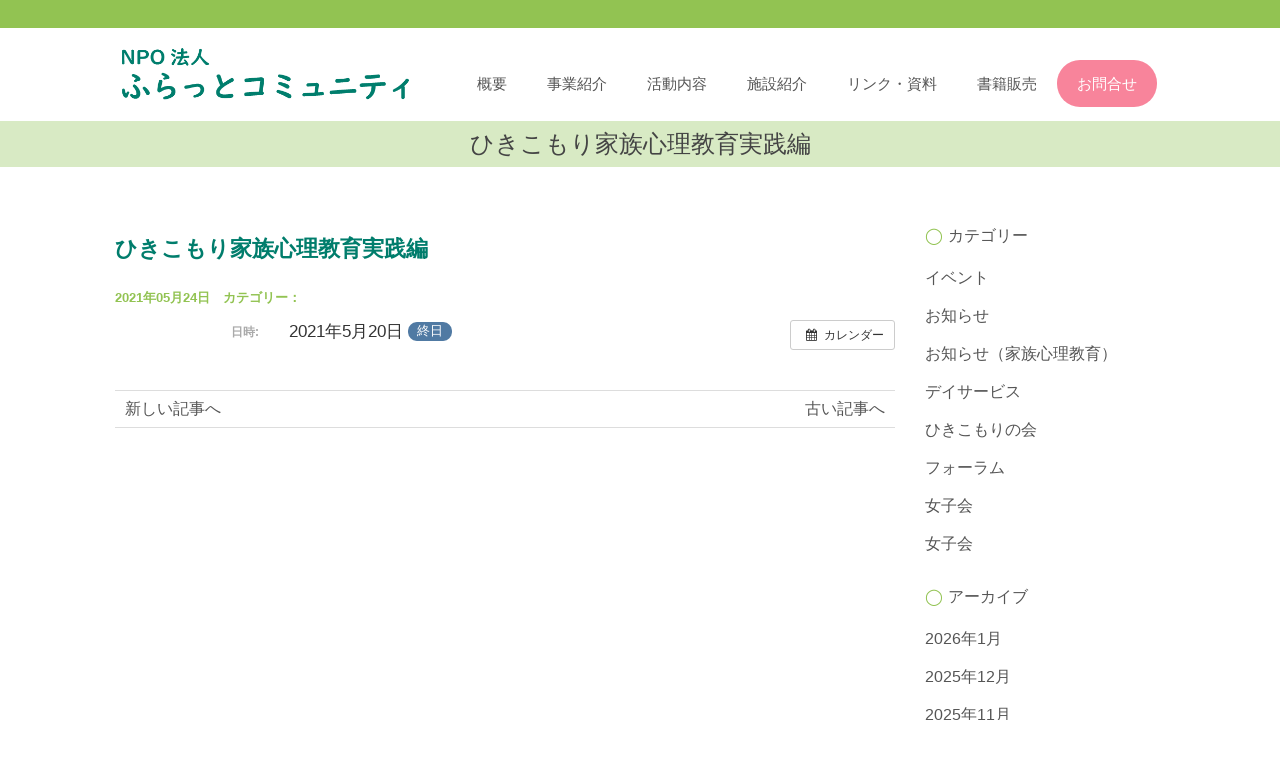

--- FILE ---
content_type: text/html; charset=UTF-8
request_url: https://www.flatcommunity.net/%E3%82%A4%E3%83%99%E3%83%B3%E3%83%88/%E3%81%B2%E3%81%8D%E3%81%93%E3%82%82%E3%82%8A%E5%AE%B6%E6%97%8F%E5%BF%83%E7%90%86%E6%95%99%E8%82%B2%E5%AE%9F%E8%B7%B5%E7%B7%A8-3/
body_size: 11528
content:



<!DOCTYPE html>
	<head>	
	
	<!-- ==============================================
	　 サイトタイトル
	=============================================== -->
	<title>ひきこもり家族心理教育実践編 | NPO法人 ふらっとコミュニティ</title>
	
	<!-- ==============================================
		metaタグ
	=============================================== -->
	
	<!-- パフォーマンスのために使用する文字のエンコーディングを記述 -->
	<meta charset="UTF-8" />
	
	<!-- IE8+に対して「IE=edge」と指定することで、利用できる最も互換性の高い最新のエンジンを使用するよう指示できる -->
	<meta http-equiv="X-UA-Compatible" content="IE=edge">
	
	<!-- モバイル端末への対応、ページをビューポートの幅に合わせてレンダリング（Android, iOS6以降）。ズームを許可しない設定「user-scalable=no」は加えない方がよい -->
	<meta name="viewport" content="width=device-width, initial-scale=1">
	
	<!-- content属性にページの紹介文を記述-->
	<meta name="description" content="">
	 
	<!-- content属性にページの著者情報を記述 -->
	<meta name="author" content="">
	
	<!-- iOSなどスマホで電話番号を自動で電話リンクへ書き換えるのを防ぐ -->
	<meta name="format-detection" content="telephone=no">
	
	<!-- ==============================================
	　CSS
	=============================================== -->	
	<link href="https://www.flatcommunity.net/wp/wp-content/themes/flatcommunity/bs/css/bootstrap.min.css" rel="stylesheet" media="screen">
	<link href="https://www.flatcommunity.net/wp/wp-content/themes/flatcommunity/bs/css/fontawesome.css" rel="stylesheet" media="screen">
	<!-- フォントアイコン -->
	<link href="//netdna.bootstrapcdn.com/bootstrap/3.0.0/css/bootstrap-glyphicons.css" rel="stylesheet" media="screen">
	<link href="//netdna.bootstrapcdn.com/font-awesome/4.0.3/css/font-awesome.css" rel="stylesheet">
	<link rel="stylesheet" href="https://use.fontawesome.com/releases/v5.7.2/css/all.css" integrity="sha384-fnmOCqbTlWIlj8LyTjo7mOUStjsKC4pOpQbqyi7RrhN7udi9RwhKkMHpvLbHG9Sr" crossorigin="anonymous">
	
	<!-- 画像スライダー -->
	<link href="https://www.flatcommunity.net/wp/wp-content/themes/flatcommunity/js/flexslider.css" rel="stylesheet" />	
	
	<!-- スライドメニュー -->
	<link href="https://www.flatcommunity.net/wp/wp-content/themes/flatcommunity/css/jquery.sidr.light.css" rel="stylesheet" />

	<!-- wordpressスタイルシート -->
	<link rel="stylesheet" type="text/css" href="https://www.flatcommunity.net/wp/wp-content/themes/flatcommunity/style.css" />
	<link rel="stylesheet" type="text/css" href="https://www.flatcommunity.net/wp/wp-content/themes/flatcommunity/override.css" />
		
	<!-- IE8以下用に2つのスクリプトを記述
     html5shiv.js: IE8以下にHTML5の要素を認識するようにさせる
     respond.js: IE8以下にMedia Queriesの代替え機能を提供 -->
	<!--[if lt IE 9]>
	<script src="//cdn.jsdelivr.net/html5shiv/3.7.2/html5shiv.min.js"></script>
	<script src="//cdnjs.cloudflare.com/ajax/libs/respond.js/1.4.2/respond.min.js"></script>
	<![endif]-->
	
	<!-- ==============================================
	　Favicons
	=============================================== -->
	<link rel="shortcut icon" href="https://www.flatcommunity.net/wp/wp-content/themes/flatcommunity/bs/assets/favicon.ico">
	<link rel="apple-touch-icon" href="https://www.flatcommunity.net/wp/wp-content/themes/flatcommunity/bs/assets/apple-touch-icon.png">
	<link rel="apple-touch-icon" sizes="72x72" href="https://www.flatcommunity.net/wp/wp-content/themes/flatcommunity/bs/assets/apple-touch-icon-72x72.png">
	<link rel="apple-touch-icon" sizes="114x114" href="https://www.flatcommunity.net/wp/wp-content/themes/flatcommunity/bs/assets/apple-touch-icon-114x114.png">
		
	
	<!-- ==============================================
	　Fonts
	=============================================== -->
<link href='https://fonts.googleapis.com/css?family=Lato:100,300,400' rel='stylesheet' type='text/css'>
	
	<!-- ==============================================
	　JavaScript
	=============================================== -->	
	<meta name='robots' content='max-image-preview:large' />
<link rel='dns-prefetch' href='//www.google.com' />
<script type="text/javascript">
/* <![CDATA[ */
window._wpemojiSettings = {"baseUrl":"https:\/\/s.w.org\/images\/core\/emoji\/14.0.0\/72x72\/","ext":".png","svgUrl":"https:\/\/s.w.org\/images\/core\/emoji\/14.0.0\/svg\/","svgExt":".svg","source":{"concatemoji":"https:\/\/www.flatcommunity.net\/wp\/wp-includes\/js\/wp-emoji-release.min.js?ver=6.4.7"}};
/*! This file is auto-generated */
!function(i,n){var o,s,e;function c(e){try{var t={supportTests:e,timestamp:(new Date).valueOf()};sessionStorage.setItem(o,JSON.stringify(t))}catch(e){}}function p(e,t,n){e.clearRect(0,0,e.canvas.width,e.canvas.height),e.fillText(t,0,0);var t=new Uint32Array(e.getImageData(0,0,e.canvas.width,e.canvas.height).data),r=(e.clearRect(0,0,e.canvas.width,e.canvas.height),e.fillText(n,0,0),new Uint32Array(e.getImageData(0,0,e.canvas.width,e.canvas.height).data));return t.every(function(e,t){return e===r[t]})}function u(e,t,n){switch(t){case"flag":return n(e,"\ud83c\udff3\ufe0f\u200d\u26a7\ufe0f","\ud83c\udff3\ufe0f\u200b\u26a7\ufe0f")?!1:!n(e,"\ud83c\uddfa\ud83c\uddf3","\ud83c\uddfa\u200b\ud83c\uddf3")&&!n(e,"\ud83c\udff4\udb40\udc67\udb40\udc62\udb40\udc65\udb40\udc6e\udb40\udc67\udb40\udc7f","\ud83c\udff4\u200b\udb40\udc67\u200b\udb40\udc62\u200b\udb40\udc65\u200b\udb40\udc6e\u200b\udb40\udc67\u200b\udb40\udc7f");case"emoji":return!n(e,"\ud83e\udef1\ud83c\udffb\u200d\ud83e\udef2\ud83c\udfff","\ud83e\udef1\ud83c\udffb\u200b\ud83e\udef2\ud83c\udfff")}return!1}function f(e,t,n){var r="undefined"!=typeof WorkerGlobalScope&&self instanceof WorkerGlobalScope?new OffscreenCanvas(300,150):i.createElement("canvas"),a=r.getContext("2d",{willReadFrequently:!0}),o=(a.textBaseline="top",a.font="600 32px Arial",{});return e.forEach(function(e){o[e]=t(a,e,n)}),o}function t(e){var t=i.createElement("script");t.src=e,t.defer=!0,i.head.appendChild(t)}"undefined"!=typeof Promise&&(o="wpEmojiSettingsSupports",s=["flag","emoji"],n.supports={everything:!0,everythingExceptFlag:!0},e=new Promise(function(e){i.addEventListener("DOMContentLoaded",e,{once:!0})}),new Promise(function(t){var n=function(){try{var e=JSON.parse(sessionStorage.getItem(o));if("object"==typeof e&&"number"==typeof e.timestamp&&(new Date).valueOf()<e.timestamp+604800&&"object"==typeof e.supportTests)return e.supportTests}catch(e){}return null}();if(!n){if("undefined"!=typeof Worker&&"undefined"!=typeof OffscreenCanvas&&"undefined"!=typeof URL&&URL.createObjectURL&&"undefined"!=typeof Blob)try{var e="postMessage("+f.toString()+"("+[JSON.stringify(s),u.toString(),p.toString()].join(",")+"));",r=new Blob([e],{type:"text/javascript"}),a=new Worker(URL.createObjectURL(r),{name:"wpTestEmojiSupports"});return void(a.onmessage=function(e){c(n=e.data),a.terminate(),t(n)})}catch(e){}c(n=f(s,u,p))}t(n)}).then(function(e){for(var t in e)n.supports[t]=e[t],n.supports.everything=n.supports.everything&&n.supports[t],"flag"!==t&&(n.supports.everythingExceptFlag=n.supports.everythingExceptFlag&&n.supports[t]);n.supports.everythingExceptFlag=n.supports.everythingExceptFlag&&!n.supports.flag,n.DOMReady=!1,n.readyCallback=function(){n.DOMReady=!0}}).then(function(){return e}).then(function(){var e;n.supports.everything||(n.readyCallback(),(e=n.source||{}).concatemoji?t(e.concatemoji):e.wpemoji&&e.twemoji&&(t(e.twemoji),t(e.wpemoji)))}))}((window,document),window._wpemojiSettings);
/* ]]> */
</script>
<link rel='stylesheet' id='ai1ec_style-css' href='//www.flatcommunity.net/wp/wp-content/plugins/all-in-one-event-calendar/cache/1415804f_ai1ec_parsed_css.css?ver=3.0.0' type='text/css' media='all' />
<style id='wp-emoji-styles-inline-css' type='text/css'>

	img.wp-smiley, img.emoji {
		display: inline !important;
		border: none !important;
		box-shadow: none !important;
		height: 1em !important;
		width: 1em !important;
		margin: 0 0.07em !important;
		vertical-align: -0.1em !important;
		background: none !important;
		padding: 0 !important;
	}
</style>
<link rel='stylesheet' id='wp-block-library-css' href='https://www.flatcommunity.net/wp/wp-includes/css/dist/block-library/style.min.css?ver=6.4.7' type='text/css' media='all' />
<style id='classic-theme-styles-inline-css' type='text/css'>
/*! This file is auto-generated */
.wp-block-button__link{color:#fff;background-color:#32373c;border-radius:9999px;box-shadow:none;text-decoration:none;padding:calc(.667em + 2px) calc(1.333em + 2px);font-size:1.125em}.wp-block-file__button{background:#32373c;color:#fff;text-decoration:none}
</style>
<style id='global-styles-inline-css' type='text/css'>
body{--wp--preset--color--black: #000000;--wp--preset--color--cyan-bluish-gray: #abb8c3;--wp--preset--color--white: #ffffff;--wp--preset--color--pale-pink: #f78da7;--wp--preset--color--vivid-red: #cf2e2e;--wp--preset--color--luminous-vivid-orange: #ff6900;--wp--preset--color--luminous-vivid-amber: #fcb900;--wp--preset--color--light-green-cyan: #7bdcb5;--wp--preset--color--vivid-green-cyan: #00d084;--wp--preset--color--pale-cyan-blue: #8ed1fc;--wp--preset--color--vivid-cyan-blue: #0693e3;--wp--preset--color--vivid-purple: #9b51e0;--wp--preset--gradient--vivid-cyan-blue-to-vivid-purple: linear-gradient(135deg,rgba(6,147,227,1) 0%,rgb(155,81,224) 100%);--wp--preset--gradient--light-green-cyan-to-vivid-green-cyan: linear-gradient(135deg,rgb(122,220,180) 0%,rgb(0,208,130) 100%);--wp--preset--gradient--luminous-vivid-amber-to-luminous-vivid-orange: linear-gradient(135deg,rgba(252,185,0,1) 0%,rgba(255,105,0,1) 100%);--wp--preset--gradient--luminous-vivid-orange-to-vivid-red: linear-gradient(135deg,rgba(255,105,0,1) 0%,rgb(207,46,46) 100%);--wp--preset--gradient--very-light-gray-to-cyan-bluish-gray: linear-gradient(135deg,rgb(238,238,238) 0%,rgb(169,184,195) 100%);--wp--preset--gradient--cool-to-warm-spectrum: linear-gradient(135deg,rgb(74,234,220) 0%,rgb(151,120,209) 20%,rgb(207,42,186) 40%,rgb(238,44,130) 60%,rgb(251,105,98) 80%,rgb(254,248,76) 100%);--wp--preset--gradient--blush-light-purple: linear-gradient(135deg,rgb(255,206,236) 0%,rgb(152,150,240) 100%);--wp--preset--gradient--blush-bordeaux: linear-gradient(135deg,rgb(254,205,165) 0%,rgb(254,45,45) 50%,rgb(107,0,62) 100%);--wp--preset--gradient--luminous-dusk: linear-gradient(135deg,rgb(255,203,112) 0%,rgb(199,81,192) 50%,rgb(65,88,208) 100%);--wp--preset--gradient--pale-ocean: linear-gradient(135deg,rgb(255,245,203) 0%,rgb(182,227,212) 50%,rgb(51,167,181) 100%);--wp--preset--gradient--electric-grass: linear-gradient(135deg,rgb(202,248,128) 0%,rgb(113,206,126) 100%);--wp--preset--gradient--midnight: linear-gradient(135deg,rgb(2,3,129) 0%,rgb(40,116,252) 100%);--wp--preset--font-size--small: 13px;--wp--preset--font-size--medium: 20px;--wp--preset--font-size--large: 36px;--wp--preset--font-size--x-large: 42px;--wp--preset--spacing--20: 0.44rem;--wp--preset--spacing--30: 0.67rem;--wp--preset--spacing--40: 1rem;--wp--preset--spacing--50: 1.5rem;--wp--preset--spacing--60: 2.25rem;--wp--preset--spacing--70: 3.38rem;--wp--preset--spacing--80: 5.06rem;--wp--preset--shadow--natural: 6px 6px 9px rgba(0, 0, 0, 0.2);--wp--preset--shadow--deep: 12px 12px 50px rgba(0, 0, 0, 0.4);--wp--preset--shadow--sharp: 6px 6px 0px rgba(0, 0, 0, 0.2);--wp--preset--shadow--outlined: 6px 6px 0px -3px rgba(255, 255, 255, 1), 6px 6px rgba(0, 0, 0, 1);--wp--preset--shadow--crisp: 6px 6px 0px rgba(0, 0, 0, 1);}:where(.is-layout-flex){gap: 0.5em;}:where(.is-layout-grid){gap: 0.5em;}body .is-layout-flow > .alignleft{float: left;margin-inline-start: 0;margin-inline-end: 2em;}body .is-layout-flow > .alignright{float: right;margin-inline-start: 2em;margin-inline-end: 0;}body .is-layout-flow > .aligncenter{margin-left: auto !important;margin-right: auto !important;}body .is-layout-constrained > .alignleft{float: left;margin-inline-start: 0;margin-inline-end: 2em;}body .is-layout-constrained > .alignright{float: right;margin-inline-start: 2em;margin-inline-end: 0;}body .is-layout-constrained > .aligncenter{margin-left: auto !important;margin-right: auto !important;}body .is-layout-constrained > :where(:not(.alignleft):not(.alignright):not(.alignfull)){max-width: var(--wp--style--global--content-size);margin-left: auto !important;margin-right: auto !important;}body .is-layout-constrained > .alignwide{max-width: var(--wp--style--global--wide-size);}body .is-layout-flex{display: flex;}body .is-layout-flex{flex-wrap: wrap;align-items: center;}body .is-layout-flex > *{margin: 0;}body .is-layout-grid{display: grid;}body .is-layout-grid > *{margin: 0;}:where(.wp-block-columns.is-layout-flex){gap: 2em;}:where(.wp-block-columns.is-layout-grid){gap: 2em;}:where(.wp-block-post-template.is-layout-flex){gap: 1.25em;}:where(.wp-block-post-template.is-layout-grid){gap: 1.25em;}.has-black-color{color: var(--wp--preset--color--black) !important;}.has-cyan-bluish-gray-color{color: var(--wp--preset--color--cyan-bluish-gray) !important;}.has-white-color{color: var(--wp--preset--color--white) !important;}.has-pale-pink-color{color: var(--wp--preset--color--pale-pink) !important;}.has-vivid-red-color{color: var(--wp--preset--color--vivid-red) !important;}.has-luminous-vivid-orange-color{color: var(--wp--preset--color--luminous-vivid-orange) !important;}.has-luminous-vivid-amber-color{color: var(--wp--preset--color--luminous-vivid-amber) !important;}.has-light-green-cyan-color{color: var(--wp--preset--color--light-green-cyan) !important;}.has-vivid-green-cyan-color{color: var(--wp--preset--color--vivid-green-cyan) !important;}.has-pale-cyan-blue-color{color: var(--wp--preset--color--pale-cyan-blue) !important;}.has-vivid-cyan-blue-color{color: var(--wp--preset--color--vivid-cyan-blue) !important;}.has-vivid-purple-color{color: var(--wp--preset--color--vivid-purple) !important;}.has-black-background-color{background-color: var(--wp--preset--color--black) !important;}.has-cyan-bluish-gray-background-color{background-color: var(--wp--preset--color--cyan-bluish-gray) !important;}.has-white-background-color{background-color: var(--wp--preset--color--white) !important;}.has-pale-pink-background-color{background-color: var(--wp--preset--color--pale-pink) !important;}.has-vivid-red-background-color{background-color: var(--wp--preset--color--vivid-red) !important;}.has-luminous-vivid-orange-background-color{background-color: var(--wp--preset--color--luminous-vivid-orange) !important;}.has-luminous-vivid-amber-background-color{background-color: var(--wp--preset--color--luminous-vivid-amber) !important;}.has-light-green-cyan-background-color{background-color: var(--wp--preset--color--light-green-cyan) !important;}.has-vivid-green-cyan-background-color{background-color: var(--wp--preset--color--vivid-green-cyan) !important;}.has-pale-cyan-blue-background-color{background-color: var(--wp--preset--color--pale-cyan-blue) !important;}.has-vivid-cyan-blue-background-color{background-color: var(--wp--preset--color--vivid-cyan-blue) !important;}.has-vivid-purple-background-color{background-color: var(--wp--preset--color--vivid-purple) !important;}.has-black-border-color{border-color: var(--wp--preset--color--black) !important;}.has-cyan-bluish-gray-border-color{border-color: var(--wp--preset--color--cyan-bluish-gray) !important;}.has-white-border-color{border-color: var(--wp--preset--color--white) !important;}.has-pale-pink-border-color{border-color: var(--wp--preset--color--pale-pink) !important;}.has-vivid-red-border-color{border-color: var(--wp--preset--color--vivid-red) !important;}.has-luminous-vivid-orange-border-color{border-color: var(--wp--preset--color--luminous-vivid-orange) !important;}.has-luminous-vivid-amber-border-color{border-color: var(--wp--preset--color--luminous-vivid-amber) !important;}.has-light-green-cyan-border-color{border-color: var(--wp--preset--color--light-green-cyan) !important;}.has-vivid-green-cyan-border-color{border-color: var(--wp--preset--color--vivid-green-cyan) !important;}.has-pale-cyan-blue-border-color{border-color: var(--wp--preset--color--pale-cyan-blue) !important;}.has-vivid-cyan-blue-border-color{border-color: var(--wp--preset--color--vivid-cyan-blue) !important;}.has-vivid-purple-border-color{border-color: var(--wp--preset--color--vivid-purple) !important;}.has-vivid-cyan-blue-to-vivid-purple-gradient-background{background: var(--wp--preset--gradient--vivid-cyan-blue-to-vivid-purple) !important;}.has-light-green-cyan-to-vivid-green-cyan-gradient-background{background: var(--wp--preset--gradient--light-green-cyan-to-vivid-green-cyan) !important;}.has-luminous-vivid-amber-to-luminous-vivid-orange-gradient-background{background: var(--wp--preset--gradient--luminous-vivid-amber-to-luminous-vivid-orange) !important;}.has-luminous-vivid-orange-to-vivid-red-gradient-background{background: var(--wp--preset--gradient--luminous-vivid-orange-to-vivid-red) !important;}.has-very-light-gray-to-cyan-bluish-gray-gradient-background{background: var(--wp--preset--gradient--very-light-gray-to-cyan-bluish-gray) !important;}.has-cool-to-warm-spectrum-gradient-background{background: var(--wp--preset--gradient--cool-to-warm-spectrum) !important;}.has-blush-light-purple-gradient-background{background: var(--wp--preset--gradient--blush-light-purple) !important;}.has-blush-bordeaux-gradient-background{background: var(--wp--preset--gradient--blush-bordeaux) !important;}.has-luminous-dusk-gradient-background{background: var(--wp--preset--gradient--luminous-dusk) !important;}.has-pale-ocean-gradient-background{background: var(--wp--preset--gradient--pale-ocean) !important;}.has-electric-grass-gradient-background{background: var(--wp--preset--gradient--electric-grass) !important;}.has-midnight-gradient-background{background: var(--wp--preset--gradient--midnight) !important;}.has-small-font-size{font-size: var(--wp--preset--font-size--small) !important;}.has-medium-font-size{font-size: var(--wp--preset--font-size--medium) !important;}.has-large-font-size{font-size: var(--wp--preset--font-size--large) !important;}.has-x-large-font-size{font-size: var(--wp--preset--font-size--x-large) !important;}
.wp-block-navigation a:where(:not(.wp-element-button)){color: inherit;}
:where(.wp-block-post-template.is-layout-flex){gap: 1.25em;}:where(.wp-block-post-template.is-layout-grid){gap: 1.25em;}
:where(.wp-block-columns.is-layout-flex){gap: 2em;}:where(.wp-block-columns.is-layout-grid){gap: 2em;}
.wp-block-pullquote{font-size: 1.5em;line-height: 1.6;}
</style>
<link rel='stylesheet' id='contact-form-7-css' href='https://www.flatcommunity.net/wp/wp-content/plugins/contact-form-7/includes/css/styles.css?ver=5.9' type='text/css' media='all' />
<link rel='stylesheet' id='tablepress-default-css' href='https://www.flatcommunity.net/wp/wp-content/plugins/tablepress/css/build/default.css?ver=2.2.5' type='text/css' media='all' />
<link rel='stylesheet' id='tmm-css' href='https://www.flatcommunity.net/wp/wp-content/plugins/team-members/inc/css/tmm_style.css?ver=6.4.7' type='text/css' media='all' />
<script type="text/javascript" src="https://www.flatcommunity.net/wp/?ai1ec_render_js=event.js&amp;is_backend=false&amp;ver=3.0.0" id="ai1ec_requirejs-js"></script>
<link rel="https://api.w.org/" href="https://www.flatcommunity.net/wp-json/" /><link rel="EditURI" type="application/rsd+xml" title="RSD" href="https://www.flatcommunity.net/wp/xmlrpc.php?rsd" />
<meta name="generator" content="WordPress 6.4.7" />
<link rel="canonical" href="https://www.flatcommunity.net/イベント/%e3%81%b2%e3%81%8d%e3%81%93%e3%82%82%e3%82%8a%e5%ae%b6%e6%97%8f%e5%bf%83%e7%90%86%e6%95%99%e8%82%b2%e5%ae%9f%e8%b7%b5%e7%b7%a8-3/" />
<link rel='shortlink' href='https://www.flatcommunity.net/?p=2680' />
<link rel="alternate" type="application/json+oembed" href="https://www.flatcommunity.net/wp-json/oembed/1.0/embed?url=https%3A%2F%2Fwww.flatcommunity.net%2F%E3%82%A4%E3%83%99%E3%83%B3%E3%83%88%2F%25e3%2581%25b2%25e3%2581%258d%25e3%2581%2593%25e3%2582%2582%25e3%2582%258a%25e5%25ae%25b6%25e6%2597%258f%25e5%25bf%2583%25e7%2590%2586%25e6%2595%2599%25e8%2582%25b2%25e5%25ae%259f%25e8%25b7%25b5%25e7%25b7%25a8-3%2F" />
<link rel="alternate" type="text/xml+oembed" href="https://www.flatcommunity.net/wp-json/oembed/1.0/embed?url=https%3A%2F%2Fwww.flatcommunity.net%2F%E3%82%A4%E3%83%99%E3%83%B3%E3%83%88%2F%25e3%2581%25b2%25e3%2581%258d%25e3%2581%2593%25e3%2582%2582%25e3%2582%258a%25e5%25ae%25b6%25e6%2597%258f%25e5%25bf%2583%25e7%2590%2586%25e6%2595%2599%25e8%2582%25b2%25e5%25ae%259f%25e8%25b7%25b5%25e7%25b7%25a8-3%2F&#038;format=xml" />
<meta property="og:url" content="https://www.flatcommunity.net/%E3%82%A4%E3%83%99%E3%83%B3%E3%83%88/%E3%81%B2%E3%81%8D%E3%81%93%E3%82%82%E3%82%8A%E5%AE%B6%E6%97%8F%E5%BF%83%E7%90%86%E6%95%99%E8%82%B2%E5%AE%9F%E8%B7%B5%E7%B7%A8-3/" />
<meta property="og:title" content="ひきこもり家族心理教育実践編 (2021-05-20)" />
<meta property="og:type" content="article" />
<meta property="og:description" content="" />
<meta property="og:image" content="" />
<meta name="twitter:card" content="summary" />
<meta name="twitter:title" content="ひきこもり家族心理教育実践編 (2021-05-20)" />
<meta name="twitter:description" content="データなし" />
<meta name="twitter:image" content="" />
<meta name="generator" content="os-diagnosis-generator" />
<meta name="osdg-id" content="free" />
		
		<!-- Global site tag (gtag.js) - Google Analytics -->
		<script async src="https://www.googletagmanager.com/gtag/js?id=UA-53908366-7"></script>
		<script>
		  window.dataLayer = window.dataLayer || [];
		  function gtag(){dataLayer.push(arguments);}
		  gtag('js', new Date());

		  gtag('config', 'UA-53908366-7');
		</script>

		<!-- Google tag (gtag.js) -->
		<script async src="https://www.googletagmanager.com/gtag/js?id=G-7YRNGMF3BL"></script>
		<script>
		  window.dataLayer = window.dataLayer || [];
		  function gtag(){dataLayer.push(arguments);}
		  gtag('js', new Date());

		  gtag('config', 'G-7YRNGMF3BL');
		</script>		
		
	</head>
	<body class="ai1ec_event-template-default single single-ai1ec_event postid-2680">
	<!-- start #page -->
	<div id="page" class="container ">
	
		<div class="row">
		
			<div class="col-lg-12">
		
				<!-- ==============================================
					トップライン
				=============================================== -->
				<!-- ==============================================
	トップライン
=============================================== -->
<div class="row top-line site-width">
		<section>
			<!--<div class="col-lg-8 col-md-8 col-sm-8 t-left">
				<p class="left">NPO法人 ふらっとコミュニティ｜山口県宇部市海南町2-58-1<span class="mobile_none">　</span><br class="for_mobile">TEL＆FAX：0836-21-1552</p>
			</div>-->
			<!--<div class="col-lg-4 col-md-4 col-sm-4 t-right ft-family1">
				<div class="pst-ab">
					<a href="tel:0836-21-1552<br>（月～金曜日 9:00～17:00、土曜日 10:00～16:00）" class="fl-right right"><i class="fa fa-phone"></i>0836-21-1552<br>（月～金曜日 9:00～17:00、土曜日 10:00～16:00）</a>
					<a class="fl-right reserve" href="">ご予約</a>
				</div>
			</div>-->
		</section>
</div><!-- end トップライン -->				
				<!-- ==============================================
					ヘッダー
				=============================================== -->
				<div class="row header">
	<header>
		<div class="col-lg-12">
		
			<!-- ヘッダーナビ -->
			<div class="row">
				<div class="col-lg-5 col-md-5">
					<div id="top-logo" class="ft-family1">
						<a href="https://www.flatcommunity.net">
							 <img src="https://flatcom.sakura.ne.jp/wp/wp-content/uploads/2019/02/title.png" class="img-responsive" style="width: 312px;" alt="NPO法人 ふらっとコミュニティ">
						</a>						
					</div>
				</div>
				<div class="col-lg-7 col-md-7">

				
					<!-- スマホ用メニュー表示ボタン -->
					<a class="btn btn-detail sp-menu" id="menu-toggle"><i class="fa fa-bars"></i><br />MENU</a>
					
					<!-- トップナビメニュー -->
					<nav id="top-menu" class="menu-wrap">
										
				    <ul style="padding:0;"><li id="menu-item-12" class="menu-item menu-item-type-post_type menu-item-object-page menu-item-has-children menu-item-12"><a href="https://www.flatcommunity.net/gaiyou/">概要</a>
<ul class="sub-menu">
	<li id="menu-item-5031" class="menu-item menu-item-type-post_type menu-item-object-page menu-item-5031"><a href="https://www.flatcommunity.net/%e6%b3%95%e4%ba%ba%e6%83%85%e5%a0%b1/">法人情報</a></li>
</ul>
</li>
<li id="menu-item-17" class="menu-item menu-item-type-post_type menu-item-object-page menu-item-17"><a href="https://www.flatcommunity.net/jigyou/">事業紹介</a></li>
<li id="menu-item-278" class="menu-item menu-item-type-post_type menu-item-object-page menu-item-has-children menu-item-278"><a href="https://www.flatcommunity.net/katsudou/">活動内容</a>
<ul class="sub-menu">
	<li id="menu-item-3965" class="menu-item menu-item-type-post_type menu-item-object-page menu-item-3965"><a href="https://www.flatcommunity.net/toujisyakai/">当事者会</a></li>
	<li id="menu-item-3961" class="menu-item menu-item-type-post_type menu-item-object-page menu-item-3961"><a href="https://www.flatcommunity.net/eventdetails/">イベント</a></li>
	<li id="menu-item-3962" class="menu-item menu-item-type-post_type menu-item-object-page menu-item-3962"><a href="https://www.flatcommunity.net/kazokukai/">家族会</a></li>
	<li id="menu-item-5242" class="menu-item menu-item-type-post_type menu-item-object-page menu-item-5242"><a href="https://www.flatcommunity.net/%e5%ae%b6%e6%97%8f%e5%bf%83%e7%90%86%e6%95%99%e8%82%b2-%e6%94%af%e6%8f%b4%e8%80%85%e9%a4%8a%e6%88%90%e8%ac%9b%e5%ba%a7/">家族心理教育/支援者養成講座</a></li>
</ul>
</li>
<li id="menu-item-18" class="menu-item menu-item-type-post_type menu-item-object-page menu-item-18"><a href="https://www.flatcommunity.net/shisetsu/">施設紹介</a></li>
<li id="menu-item-236" class="menu-item menu-item-type-post_type menu-item-object-page menu-item-236"><a href="https://www.flatcommunity.net/link/">リンク・資料</a></li>
<li id="menu-item-2593" class="menu-item menu-item-type-post_type menu-item-object-page menu-item-2593"><a href="https://www.flatcommunity.net/%e6%9b%b8%e7%b1%8d%e8%b2%a9%e5%a3%b2/">書籍販売</a></li>
<li id="menu-item-279" class="menu-item menu-item-type-post_type menu-item-object-page menu-item-279"><a href="https://www.flatcommunity.net/contact/">お問合せ</a></li>
</ul>				    
					</nav>
				</div>
			</div>
			
		</div><!-- end .col -->
	</header>
</div><!-- end .row -->
				
				<!-- ==============================================
					コンテンツ
				=============================================== -->
				<div class="row">
					<div class="scrollFade page-title col-lg-12 col-md-12 col-sm-12 col-xs-12">
						<h1 class="title t_length">ひきこもり家族心理教育実践編</h1>
					</div>
				</div>
				
				<div class="row blog top-contents ft-family1 site-width">
					<section>
						<div class="col-lg-12">
							
							<div class="row">
							
								<div class="col-lg-9 col-md-9 col-sm-8">
									
									                                    
									<section id="post-contents">
										<div class="post-title">		
											<h1>ひきこもり家族心理教育実践編</h1>
											<h4 class="postinfo" style="font-size:0.8em;">2021年05月24日　カテゴリー： 　</h4>	
										</div><!--post-title-->
										 
									  										  	
									  <div class="post-content">
									  	<div class="timely ai1ec-single-event
	ai1ec-event-id-2680
	ai1ec-event-instance-id-516
		ai1ec-allday">

<a id="ai1ec-event"></a>

<div class="ai1ec-actions">
	<div class="ai1ec-btn-group-vertical ai1ec-clearfix">
		<a class="ai1ec-calendar-link ai1ec-btn ai1ec-btn-default ai1ec-btn-sm
        ai1ec-tooltip-trigger "
    href="https://www.flatcommunity.net/calendar/"
    
    data-placement="left"
    title="すべてのイベントを表示">
    <i class="ai1ec-fa ai1ec-fa-calendar ai1ec-fa-fw"></i>
    <span class="ai1ec-hidden-xs">カレンダー</span>
</a>
	</div>

	<div class="ai1ec-btn-group-vertical ai1ec-clearfix">
					</div>

	</div>

			<div class="ai1ec-event-details ai1ec-clearfix">

	<div class="ai1ec-time ai1ec-row">
		<div class="ai1ec-field-label ai1ec-col-sm-3">日時:</div>
		<div class="ai1ec-field-value ai1ec-col-sm-9 dt-duration">
			2021年5月20日 <span class="ai1ec-allday-badge">終日</span>
								</div>
		<div class="ai1ec-hidden dt-start">2021-05-20T00:00:00+09:00</div>
		<div class="ai1ec-hidden dt-end">2021-05-21T00:00:00+09:00</div>
	</div>

	
	
	
	
	
	
				
				
	</div>
			
	
</div>
<footer class="timely ai1ec-event-footer">
	</footer>
										</div><!-- .post-content -->
									</section>
                                         
                  <div class="nav-below">
                    <span class="nav-previous"><a href="https://www.flatcommunity.net/イベント/%e3%83%a1%e3%83%87%e3%82%a3%e3%82%a2%e5%8f%96%e6%9d%90/" rel="prev">古い記事へ</a></span>
                    <span class="nav-next"><a href="https://www.flatcommunity.net/イベント/%e3%81%b2%e3%81%8d%e3%81%93%e3%82%82%e3%82%8a%e5%ae%b6%e6%97%8f%e5%bf%83%e7%90%86%e6%95%99%e5%ae%a4%e5%ae%9f%e8%b7%b5%e7%b7%a8-64/" rel="next">新しい記事へ</a></span>
                   </div><!-- /.nav-below -->

<!-- Commetns -->                       
                   	                   
                  							
									
								</div><!--end .col-->
					
								<div class="col-lg-3 col-md-3 col-sm-4">
									<div id="sidebar-blog">
		    <div class="sidebar-widget">
	        <div><h2 class="rounded">カテゴリー</h2>
			<ul>
					<li class="cat-item cat-item-12"><a href="https://www.flatcommunity.net/category/event/">イベント</a>
</li>
	<li class="cat-item cat-item-3"><a href="https://www.flatcommunity.net/category/info/">お知らせ</a>
</li>
	<li class="cat-item cat-item-27"><a href="https://www.flatcommunity.net/category/family/">お知らせ（家族心理教育）</a>
</li>
	<li class="cat-item cat-item-16"><a href="https://www.flatcommunity.net/category/event/dayservice_event/">デイサービス</a>
</li>
	<li class="cat-item cat-item-15"><a href="https://www.flatcommunity.net/category/event/hikikomori_event/">ひきこもりの会</a>
</li>
	<li class="cat-item cat-item-6"><a href="https://www.flatcommunity.net/category/forum/">フォーラム</a>
</li>
	<li class="cat-item cat-item-13"><a href="https://www.flatcommunity.net/category/girls/">女子会</a>
</li>
	<li class="cat-item cat-item-14"><a href="https://www.flatcommunity.net/category/event/girls-event/">女子会</a>
</li>
			</ul>

			</div><div><h2 class="rounded">アーカイブ</h2>
			<ul>
					<li><a href='https://www.flatcommunity.net/2026/01/'>2026年1月</a></li>
	<li><a href='https://www.flatcommunity.net/2025/12/'>2025年12月</a></li>
	<li><a href='https://www.flatcommunity.net/2025/11/'>2025年11月</a></li>
	<li><a href='https://www.flatcommunity.net/2025/10/'>2025年10月</a></li>
	<li><a href='https://www.flatcommunity.net/2025/09/'>2025年9月</a></li>
	<li><a href='https://www.flatcommunity.net/2025/08/'>2025年8月</a></li>
	<li><a href='https://www.flatcommunity.net/2025/07/'>2025年7月</a></li>
	<li><a href='https://www.flatcommunity.net/2025/06/'>2025年6月</a></li>
	<li><a href='https://www.flatcommunity.net/2025/05/'>2025年5月</a></li>
	<li><a href='https://www.flatcommunity.net/2025/04/'>2025年4月</a></li>
	<li><a href='https://www.flatcommunity.net/2025/03/'>2025年3月</a></li>
	<li><a href='https://www.flatcommunity.net/2025/02/'>2025年2月</a></li>
	<li><a href='https://www.flatcommunity.net/2025/01/'>2025年1月</a></li>
	<li><a href='https://www.flatcommunity.net/2024/12/'>2024年12月</a></li>
	<li><a href='https://www.flatcommunity.net/2024/11/'>2024年11月</a></li>
	<li><a href='https://www.flatcommunity.net/2024/10/'>2024年10月</a></li>
	<li><a href='https://www.flatcommunity.net/2024/09/'>2024年9月</a></li>
	<li><a href='https://www.flatcommunity.net/2024/08/'>2024年8月</a></li>
	<li><a href='https://www.flatcommunity.net/2024/07/'>2024年7月</a></li>
	<li><a href='https://www.flatcommunity.net/2024/06/'>2024年6月</a></li>
	<li><a href='https://www.flatcommunity.net/2024/05/'>2024年5月</a></li>
	<li><a href='https://www.flatcommunity.net/2024/04/'>2024年4月</a></li>
	<li><a href='https://www.flatcommunity.net/2024/03/'>2024年3月</a></li>
	<li><a href='https://www.flatcommunity.net/2024/02/'>2024年2月</a></li>
	<li><a href='https://www.flatcommunity.net/2024/01/'>2024年1月</a></li>
	<li><a href='https://www.flatcommunity.net/2023/12/'>2023年12月</a></li>
	<li><a href='https://www.flatcommunity.net/2023/11/'>2023年11月</a></li>
	<li><a href='https://www.flatcommunity.net/2023/10/'>2023年10月</a></li>
	<li><a href='https://www.flatcommunity.net/2023/09/'>2023年9月</a></li>
	<li><a href='https://www.flatcommunity.net/2023/08/'>2023年8月</a></li>
	<li><a href='https://www.flatcommunity.net/2023/07/'>2023年7月</a></li>
	<li><a href='https://www.flatcommunity.net/2023/06/'>2023年6月</a></li>
	<li><a href='https://www.flatcommunity.net/2023/05/'>2023年5月</a></li>
	<li><a href='https://www.flatcommunity.net/2023/04/'>2023年4月</a></li>
	<li><a href='https://www.flatcommunity.net/2023/03/'>2023年3月</a></li>
	<li><a href='https://www.flatcommunity.net/2023/02/'>2023年2月</a></li>
	<li><a href='https://www.flatcommunity.net/2023/01/'>2023年1月</a></li>
	<li><a href='https://www.flatcommunity.net/2022/12/'>2022年12月</a></li>
	<li><a href='https://www.flatcommunity.net/2022/11/'>2022年11月</a></li>
	<li><a href='https://www.flatcommunity.net/2022/10/'>2022年10月</a></li>
	<li><a href='https://www.flatcommunity.net/2022/09/'>2022年9月</a></li>
	<li><a href='https://www.flatcommunity.net/2022/08/'>2022年8月</a></li>
	<li><a href='https://www.flatcommunity.net/2022/07/'>2022年7月</a></li>
	<li><a href='https://www.flatcommunity.net/2022/06/'>2022年6月</a></li>
	<li><a href='https://www.flatcommunity.net/2022/05/'>2022年5月</a></li>
	<li><a href='https://www.flatcommunity.net/2022/04/'>2022年4月</a></li>
	<li><a href='https://www.flatcommunity.net/2022/03/'>2022年3月</a></li>
	<li><a href='https://www.flatcommunity.net/2022/02/'>2022年2月</a></li>
	<li><a href='https://www.flatcommunity.net/2022/01/'>2022年1月</a></li>
	<li><a href='https://www.flatcommunity.net/2021/12/'>2021年12月</a></li>
	<li><a href='https://www.flatcommunity.net/2021/11/'>2021年11月</a></li>
	<li><a href='https://www.flatcommunity.net/2021/10/'>2021年10月</a></li>
	<li><a href='https://www.flatcommunity.net/2021/09/'>2021年9月</a></li>
	<li><a href='https://www.flatcommunity.net/2021/08/'>2021年8月</a></li>
	<li><a href='https://www.flatcommunity.net/2021/07/'>2021年7月</a></li>
	<li><a href='https://www.flatcommunity.net/2021/06/'>2021年6月</a></li>
	<li><a href='https://www.flatcommunity.net/2021/05/'>2021年5月</a></li>
	<li><a href='https://www.flatcommunity.net/2021/04/'>2021年4月</a></li>
	<li><a href='https://www.flatcommunity.net/2021/03/'>2021年3月</a></li>
	<li><a href='https://www.flatcommunity.net/2021/02/'>2021年2月</a></li>
	<li><a href='https://www.flatcommunity.net/2021/01/'>2021年1月</a></li>
	<li><a href='https://www.flatcommunity.net/2020/12/'>2020年12月</a></li>
	<li><a href='https://www.flatcommunity.net/2020/11/'>2020年11月</a></li>
	<li><a href='https://www.flatcommunity.net/2020/10/'>2020年10月</a></li>
	<li><a href='https://www.flatcommunity.net/2020/09/'>2020年9月</a></li>
	<li><a href='https://www.flatcommunity.net/2020/08/'>2020年8月</a></li>
	<li><a href='https://www.flatcommunity.net/2020/07/'>2020年7月</a></li>
	<li><a href='https://www.flatcommunity.net/2020/06/'>2020年6月</a></li>
	<li><a href='https://www.flatcommunity.net/2020/05/'>2020年5月</a></li>
	<li><a href='https://www.flatcommunity.net/2020/04/'>2020年4月</a></li>
	<li><a href='https://www.flatcommunity.net/2020/03/'>2020年3月</a></li>
	<li><a href='https://www.flatcommunity.net/2020/02/'>2020年2月</a></li>
	<li><a href='https://www.flatcommunity.net/2020/01/'>2020年1月</a></li>
	<li><a href='https://www.flatcommunity.net/2019/12/'>2019年12月</a></li>
	<li><a href='https://www.flatcommunity.net/2019/11/'>2019年11月</a></li>
	<li><a href='https://www.flatcommunity.net/2019/10/'>2019年10月</a></li>
	<li><a href='https://www.flatcommunity.net/2019/09/'>2019年9月</a></li>
	<li><a href='https://www.flatcommunity.net/2019/08/'>2019年8月</a></li>
	<li><a href='https://www.flatcommunity.net/2019/07/'>2019年7月</a></li>
	<li><a href='https://www.flatcommunity.net/2019/06/'>2019年6月</a></li>
	<li><a href='https://www.flatcommunity.net/2019/05/'>2019年5月</a></li>
	<li><a href='https://www.flatcommunity.net/2019/03/'>2019年3月</a></li>
	<li><a href='https://www.flatcommunity.net/2019/02/'>2019年2月</a></li>
	<li><a href='https://www.flatcommunity.net/2019/01/'>2019年1月</a></li>
	<li><a href='https://www.flatcommunity.net/2018/12/'>2018年12月</a></li>
	<li><a href='https://www.flatcommunity.net/2018/11/'>2018年11月</a></li>
	<li><a href='https://www.flatcommunity.net/2018/10/'>2018年10月</a></li>
	<li><a href='https://www.flatcommunity.net/2018/09/'>2018年9月</a></li>
	<li><a href='https://www.flatcommunity.net/2018/08/'>2018年8月</a></li>
	<li><a href='https://www.flatcommunity.net/2018/07/'>2018年7月</a></li>
	<li><a href='https://www.flatcommunity.net/2018/06/'>2018年6月</a></li>
	<li><a href='https://www.flatcommunity.net/2018/05/'>2018年5月</a></li>
	<li><a href='https://www.flatcommunity.net/2018/04/'>2018年4月</a></li>
	<li><a href='https://www.flatcommunity.net/2018/03/'>2018年3月</a></li>
	<li><a href='https://www.flatcommunity.net/2018/02/'>2018年2月</a></li>
	<li><a href='https://www.flatcommunity.net/2018/01/'>2018年1月</a></li>
			</ul>

			</div><div>			<div class="textwidget"></div>
		</div>	    </div><!-- #primary-sidebar -->
	</div><!--end left-sidebar-->								</div>
																				
							</div><!-- end .row -->	
							
						</div><!-- end .col -->
					</section>
				</div><!-- end コンテンツ -->
			
			</div><!-- .col -->
		
		</div><!-- .row -->
		
	</div><!-- end #page -->

		<!-- ==============================================
		FOOTER
		=============================================== -->	
		<script type="text/javascript" src="https://www.flatcommunity.net/wp/wp-content/plugins/contact-form-7/includes/swv/js/index.js?ver=5.9" id="swv-js"></script>
<script type="text/javascript" id="contact-form-7-js-extra">
/* <![CDATA[ */
var wpcf7 = {"api":{"root":"https:\/\/www.flatcommunity.net\/wp-json\/","namespace":"contact-form-7\/v1"}};
/* ]]> */
</script>
<script type="text/javascript" src="https://www.flatcommunity.net/wp/wp-content/plugins/contact-form-7/includes/js/index.js?ver=5.9" id="contact-form-7-js"></script>
<script type="text/javascript" id="google-invisible-recaptcha-js-before">
/* <![CDATA[ */
var renderInvisibleReCaptcha = function() {

    for (var i = 0; i < document.forms.length; ++i) {
        var form = document.forms[i];
        var holder = form.querySelector('.inv-recaptcha-holder');

        if (null === holder) continue;
		holder.innerHTML = '';

         (function(frm){
			var cf7SubmitElm = frm.querySelector('.wpcf7-submit');
            var holderId = grecaptcha.render(holder,{
                'sitekey': '6LdGvsknAAAAANlhechIAofKPPlTjKFaeHEdI5cr', 'size': 'invisible', 'badge' : 'inline',
                'callback' : function (recaptchaToken) {
					if((null !== cf7SubmitElm) && (typeof jQuery != 'undefined')){jQuery(frm).submit();grecaptcha.reset(holderId);return;}
					 HTMLFormElement.prototype.submit.call(frm);
                },
                'expired-callback' : function(){grecaptcha.reset(holderId);}
            });

			if(null !== cf7SubmitElm && (typeof jQuery != 'undefined') ){
				jQuery(cf7SubmitElm).off('click').on('click', function(clickEvt){
					clickEvt.preventDefault();
					grecaptcha.execute(holderId);
				});
			}
			else
			{
				frm.onsubmit = function (evt){evt.preventDefault();grecaptcha.execute(holderId);};
			}


        })(form);
    }
};
/* ]]> */
</script>
<script type="text/javascript" async defer src="https://www.google.com/recaptcha/api.js?onload=renderInvisibleReCaptcha&amp;render=explicit" id="google-invisible-recaptcha-js"></script>
		<div class="row footer" id="footer" style="margin:0;">
				<!--<footer>-->
					<!--<div class="col-lg-12 col-md-12 col-sm-12 col-xs-12">
						<section>
							<div id="top-logo" class="ft-family1">
								<a href="">
									<img src="https://flatcom.sakura.ne.jp/wp/wp-content/uploads/2019/02/title.png" class="img-responsive" alt="NPO法人 ふらっとコミュニティ">
								</a>
							</div>
						</section>
					</div>
					<div class="col-lg-12 col-md-12 col-sm-12 col-xs-12">						
						<section>
							<nav id="footer-menu" class="menu-wrap">
								<ul style="padding:0;"><li class="menu-item menu-item-type-post_type menu-item-object-page menu-item-has-children menu-item-12"><a href="https://www.flatcommunity.net/gaiyou/">概要</a>
<ul class="sub-menu">
	<li class="menu-item menu-item-type-post_type menu-item-object-page menu-item-5031"><a href="https://www.flatcommunity.net/%e6%b3%95%e4%ba%ba%e6%83%85%e5%a0%b1/">法人情報</a></li>
</ul>
</li>
<li class="menu-item menu-item-type-post_type menu-item-object-page menu-item-17"><a href="https://www.flatcommunity.net/jigyou/">事業紹介</a></li>
<li class="menu-item menu-item-type-post_type menu-item-object-page menu-item-has-children menu-item-278"><a href="https://www.flatcommunity.net/katsudou/">活動内容</a>
<ul class="sub-menu">
	<li class="menu-item menu-item-type-post_type menu-item-object-page menu-item-3965"><a href="https://www.flatcommunity.net/toujisyakai/">当事者会</a></li>
	<li class="menu-item menu-item-type-post_type menu-item-object-page menu-item-3961"><a href="https://www.flatcommunity.net/eventdetails/">イベント</a></li>
	<li class="menu-item menu-item-type-post_type menu-item-object-page menu-item-3962"><a href="https://www.flatcommunity.net/kazokukai/">家族会</a></li>
	<li class="menu-item menu-item-type-post_type menu-item-object-page menu-item-5242"><a href="https://www.flatcommunity.net/%e5%ae%b6%e6%97%8f%e5%bf%83%e7%90%86%e6%95%99%e8%82%b2-%e6%94%af%e6%8f%b4%e8%80%85%e9%a4%8a%e6%88%90%e8%ac%9b%e5%ba%a7/">家族心理教育/支援者養成講座</a></li>
</ul>
</li>
<li class="menu-item menu-item-type-post_type menu-item-object-page menu-item-18"><a href="https://www.flatcommunity.net/shisetsu/">施設紹介</a></li>
<li class="menu-item menu-item-type-post_type menu-item-object-page menu-item-236"><a href="https://www.flatcommunity.net/link/">リンク・資料</a></li>
<li class="menu-item menu-item-type-post_type menu-item-object-page menu-item-2593"><a href="https://www.flatcommunity.net/%e6%9b%b8%e7%b1%8d%e8%b2%a9%e5%a3%b2/">書籍販売</a></li>
<li class="menu-item menu-item-type-post_type menu-item-object-page menu-item-279"><a href="https://www.flatcommunity.net/contact/">お問合せ</a></li>
</ul>										</nav>										
						</section>
					</div>--><!-- end .col -->
					
				<!--</footer>-->
				<div class="row">
					<div class="col-lg-12 col-md-12 col-sm-12 col-xs-12 copyright">
						<p style="color: #FFFFFF;">Copyright &copy; flatcommunity. All Rights Reserved.<br></p>
							<div class="footer_address">
								<div class="first_footer_address">
									<p style="color: #FFFFFF;">NPO法人 ふらっとコミュニティ</p>									
									<p style="color: #FFFFFF;">山口県宇部市海南町2-58-1</p>								
									<p style="color: #FFFFFF;">TEL&FAX：0836-21-1552</p>
								</div>
								<div class="second_footer_address" style="padding: 0 10px 0 10px;">
									<p style="color: #FFFFFF;">株式会社ふらっとCOMM.</p>									
									<p style="color: #FFFFFF;">山口県山口市小郡船倉町3-11</p>							
									<p style="color: #FFFFFF;">TEL&FAX：0836-21-1552</p>
								</div>								
							</div>
					</div>
				</div>
		</div><!-- end .row -->
		
		<a id="pageTop" href="https://www.flatcommunity.net"><i class="fas fa-angle-up"></i></a>

		<!-- ==============================================
		JavaScript
		=============================================== -->	
		<script src="https://code.jquery.com/jquery-2.1.1.min.js"></script>
		<script src="https://code.jquery.com/jquery-migrate-1.2.1.min.js"></script>
		<script type="text/javascript" src="https://cdnjs.cloudflare.com/ajax/libs/jquery-easing/1.3/jquery.easing.min.js"></script>
		
		<!-- jqueryが読み込まれなかった場合にファイルから読み込む -->
		<script>window.jQuery || document.write('<script src="https://www.flatcommunity.net/wp/wp-content/themes/flatcommunity/bs/js/libs/jquery-1.8.2.min.js">\x3C/script>')</script>
		
		<!-- BootStrap読込み -->
		<script src="https://www.flatcommunity.net/wp/wp-content/themes/flatcommunity/bs/js/bootstrap.min.js"></script>
		
		
		<!-- フッターをウィンドウ下部へ固定するjsを読込み -->
		<script type="text/javascript" src="https://www.flatcommunity.net/wp/wp-content/themes/flatcommunity/js/footerFixed.js"></script>
		
		<!-- 画像スライダー -->
		<script type="text/javascript" src="https://www.flatcommunity.net/wp/wp-content/themes/flatcommunity/js/jquery.flexslider-min.js"></script>
		
		<!-- スクロール表示 -->
		<script type="text/javascript" src="https://www.flatcommunity.net/wp/wp-content/themes/flatcommunity/js/jquery.scrollFade.js"></script>
		

		<!--  フォーム分岐  -->
		<script type="text/javascript" src="https://www.flatcommunity.net/wp/wp-content/plugins/cf7-conditional-fields/js/scripts.js"></script>
		<!--  スライドメニュー  -->

		<!--  施設マップ  -->
		<!--<script src="//ajax.googleapis.com/ajax/libs/jquery/2.1.4/jquery.min.js"></script>
		<script src="https://core02.sakura.ne.jp/flat_test_wp/wp-content/themes/flatcommunity/js/jquery.rwdImageMaps.js"></script>
		<script>
			$(document).ready(function(e) {
			$('img[usemap]').rwdImageMaps();
		</script>-->


<link rel='stylesheet' id='leaflet_stylesheet-css'  href='https://unpkg.com/leaflet@1.3.3/dist/leaflet.css' type='text/css' media='' />
<script async type='text/javascript' src='https://unpkg.com/leaflet@1.3.3/dist/leaflet.js'></script>
<style type="text/css">
.leaflet-zoom-box { z-index: 280; }
.leaflet-pane         { z-index: 240; }
.leaflet-overlay-pane { z-index: 240; }
.leaflet-shadow-pane  { z-index: 250; }
.leaflet-marker-pane  { z-index: 260; }
.leaflet-tooltip-pane   { z-index: 265; }
.leaflet-popup-pane   { z-index: 270; }
.leaflet-control { z-index: 280; }
.leaflet-top,
.leaflet-bottom { z-index: 299; }
.ai1ec-gmap-link { z-index: 299; }
</style>
<script type="text/javascript">
    var oc = document.getElementById("ai1ec-gmap-canvas");
    if (oc) {
        oc.style.visibility = "hidden";
    }
    window.addEventListener("load", function ()
    {
        setTimeout(function ()
        {
            var o = document.getElementById("ai1ec-gmap-address");
            if (o) {
                var oc = document.getElementById("ai1ec-gmap-canvas");
                if (oc) {
                    oc.innerHTML = "";
                    oc.style.visibility = "visible";
                }
                var
                    lat_lng = o.value.split(','),
                    lat = parseFloat(lat_lng[0]),
                    lng = parseFloat(lat_lng[1]),
                    map = L.map('ai1ec-gmap-canvas', {
                        scrollWheelZoom: false,
                        tap: false,
                        dragging: window.ontouchstart !== null
                    }).setView(
                        [lat, lng],
                        17
                    );
                L.tileLayer(
                    '//{s}.tile.osm.org/{z}/{x}/{y}.png', 
                    { attribution: 'Map data © <a href="https://osm.org/copyright">OpenStreetMap</a>' }
                ).addTo(map);
                L.marker(
                    [lat, lng]
                ).addTo(map);
            }
        }, 500);
    }, false);
</script>
		
		<!-- スライダーはフッター側に記述しないと変な挙動をする -->
		<script type="text/javascript">
			//document.radyにしないと画像が一瞬全部表示されてしまう
			$(document).ready(function() {
				//スマホ用スライドメニュー
				$("#menu-toggle").click(function(){
			    $("#top-menu").slideToggle();
			  });
			
				//画像スライダー
			  $('.flexslider').flexslider();
			  
			  //スクロール表示
			  $( '.scrollFade' ).scrollFade();		  
			  
			  //ページトップへ戻る
			  var topBtn = $('#pageTop');
				topBtn.hide();
				$(window).scroll(function () {
					if ($(this).scrollTop() > 100) {
						topBtn.fadeIn();
					} else {
						topBtn.fadeOut();
					}
				});
			    topBtn.click(function () {
					$('body,html').animate({
						scrollTop: 0
					}, 1000);
					return false;
			    });  
						});
		</script>
		
	</body>
	
</html>